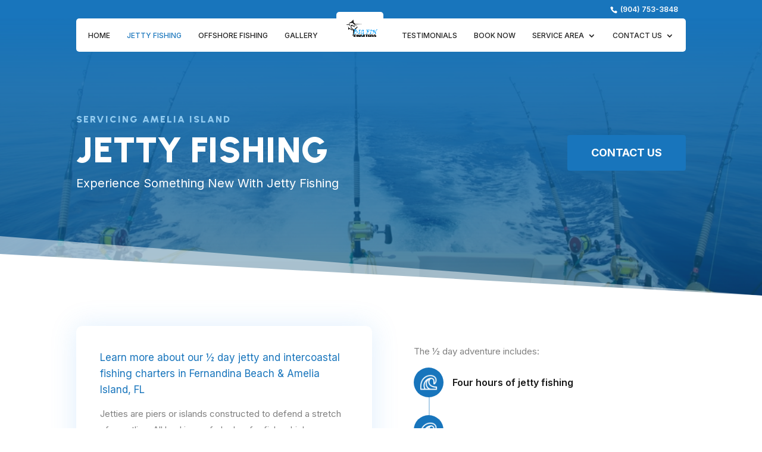

--- FILE ---
content_type: text/css
request_url: https://bigfincharters.com/wp-content/et-cache/22/et-core-unified-22.min.css?ver=1764934400
body_size: 328
content:
body{font-weight:normal!important}.et_button_no_icon.et_button_icon_visible.et_button_left .et_pb_button,.et_button_no_icon.et_button_left .et_pb_button:hover,.et_button_no_icon .et_pb_button,.et_button_no_icon .et_pb_button:hover{padding:15px 40px!important}#top-header{z-index:9}#main-header{box-shadow:unset!important}#main-header #et-top-navigation{padding-top:30px}#main-header .logo_container{width:100%!important;max-width:max-content;margin:0 auto;background-color:#fff!important;padding:10px!important;border-radius:5px}#main-header #et-top-navigation{background-color:#fff!important;padding:20px!important;border-radius:5px!important}#et-info{float:right!important}#et-top-navigation nav,#et-top-navigation ul#top-menu{width:100%!important;justify-content:space-between!important;display:flex}#et-top-navigation nav a{padding-bottom:0!important;font-weight:500!important}.roundblurb{margin-bottom:0!important;padding-bottom:30px!important;position:relative}.roundblurb::after{content:"";width:2px;height:100%;background-color:#1875bc59!important;position:absolute;left:25px;bottom:0}.roundblurb .et_pb_blurb_content{display:flex;align-items:center;flex-wrap:wrap}.roundblurb .et_pb_main_blurb_image{background-color:#1875bc!important;border-radius:100%;width:50px;height:50px;display:flex;align-items:center;margin-bottom:0!important;z-index:99}.roundblurb .et_pb_main_blurb_image img{width:30px;filter:brightness(100%)invert(1)}.et_pb_gallery.et_pb_slider img{border-radius:5px!important;border:2px solid;padding:3px}.et_pb_gallery_grid .et_pb_gallery_item{width:33.33%!important;margin:10px 0!important;padding:10px!important}.et_pb_gallery_grid .et_pb_gallery_item,.et_pb_gallery_grid .et_pb_gallery_item .et_pb_gallery_image,.et_pb_gallery_grid .et_pb_gallery_item img,.et_pb_gallery_grid .et_pb_gallery_item span{height:400px!important;object-fit:cover;border-radius:5px}.mfp-title{display:none}@media screen and (max-width:980px){#et-info{float:none!important}#et-info-phone{margin-right:0!important}#main-header #et-top-navigation{padding:0!important}#main-header .logo_container{max-width:100%!important}#main-header{background-color:#fff!important;padding:0px 0!important}#mobile_menu a{font-weight:normal;padding:15px!important}.mobile_menu_bar::before,.mobile_menu_bar::after{color:#0c2f35!important}.et_header_style_centered #logo{max-height:60px!important}#main-header{padding-bottom:0!important}#mobile_menu,#mobile_menu a,#mobile_menu .sub-menu{background-color:#fff!important;border:0!important}#mobile_menu{padding:0!important;margin-top:-50px!important}#et_mobile_nav_menu .select_page{display:none!important}.mobile_nav{padding:0!important}.mobile_menu_bar.mobile_menu_bar_toggle{top:-50px!important}#et_mobile_nav_menu{margin-top:0!important}.et_pb_gallery_grid .et_pb_gallery_item{width:50%!important}}@media screen and (max-width:440px){.et_pb_gallery_grid .et_pb_gallery_item{width:100%!important}}

--- FILE ---
content_type: text/css
request_url: https://bigfincharters.com/wp-content/et-cache/22/et-core-unified-tb-169-deferred-22.min.css?ver=1764934400
body_size: -382
content:
.et_pb_section_0_tb_footer.et_pb_section{padding-top:5px;padding-bottom:5px;background-color:#1A1A1A!important}.et_pb_row_0_tb_footer.et_pb_row{padding-top:10px!important;padding-bottom:10px!important;padding-top:10px;padding-bottom:10px}.et_pb_text_0_tb_footer.et_pb_text{color:#F0F0F0!important}.et_pb_text_0_tb_footer{text-transform:uppercase;font-size:13px}.et_pb_section_4.et_pb_section{padding-top:4px;padding-bottom:0px}